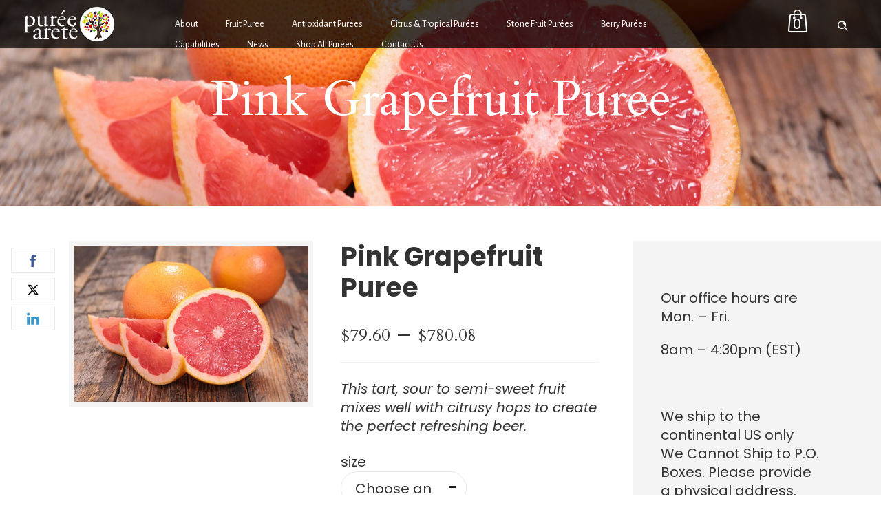

--- FILE ---
content_type: text/css
request_url: https://www.pureearete.com/wp-content/uploads/redux/custom-fonts/fonts.css?ver=1769457142
body_size: 76
content:
@font-face {font-family:"index.php";font-weight: normal;font-style: normal;}

--- FILE ---
content_type: application/javascript
request_url: https://www.pureearete.com/wp-content/plugins/product-faq-for-woocommerce/assets/js/woo-faq.js?ver=1769457142
body_size: 292
content:
;(function($){
    $(document).ready(function(){
        const items = document.querySelectorAll(".accordion button");

        function toggleAccordion() {
          const itemToggle = this.getAttribute('aria-expanded');
          
          for (i = 0; i < items.length; i++) {
            items[i].setAttribute('aria-expanded', 'false');
          }
          
          if (itemToggle == 'false') {
            this.setAttribute('aria-expanded', 'true');
          }
        }
        
        items.forEach(item => item.addEventListener('click', toggleAccordion));

      }
    );
})(jQuery);